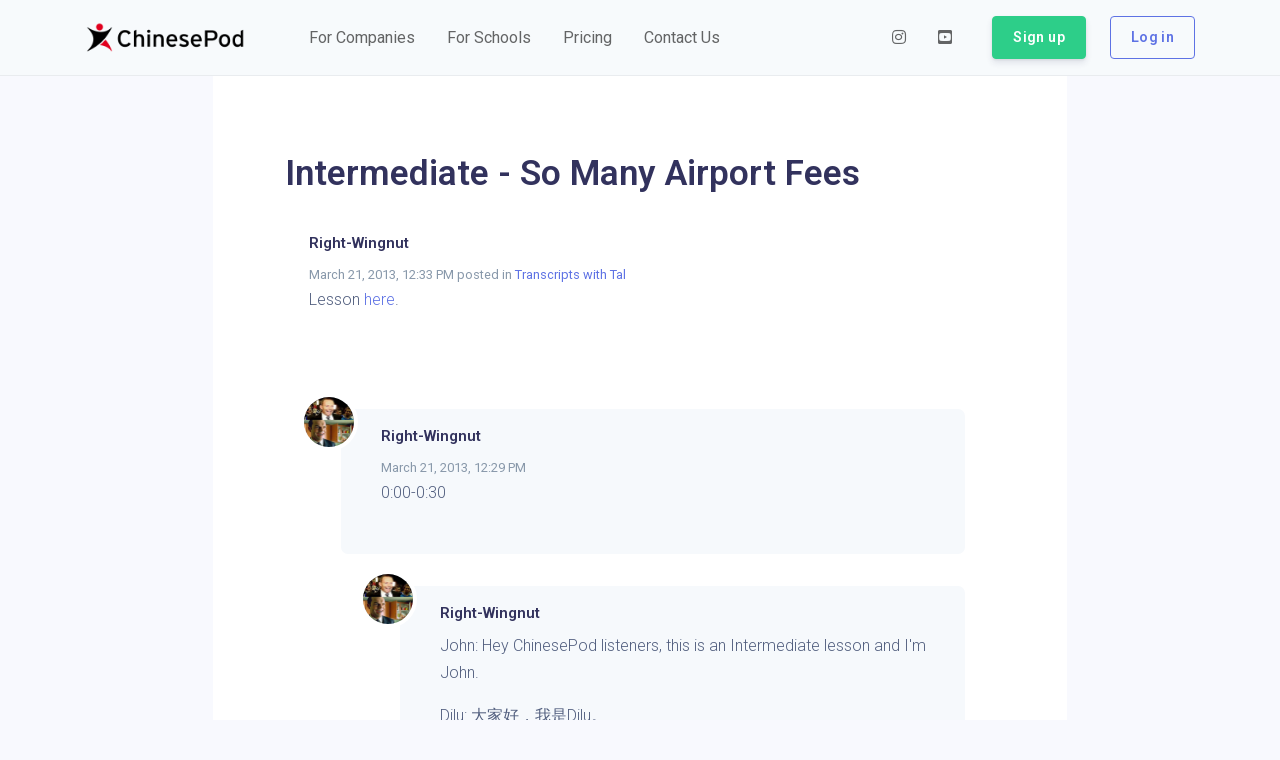

--- FILE ---
content_type: image/svg+xml
request_url: https://www.chinesepod.com/ssr/img/d7c26c3.svg
body_size: 1302
content:
<?xml version="1.0" encoding="utf-8"?>
<!-- Generator: Adobe Illustrator 23.0.1, SVG Export Plug-In . SVG Version: 6.00 Build 0)  -->
<svg version="1.1" id="Layer_1" xmlns="http://www.w3.org/2000/svg" xmlns:xlink="http://www.w3.org/1999/xlink" x="0px" y="0px"
	 viewBox="0 0 1212 1212" style="enable-background:new 0 0 1212 1212;" xml:space="preserve">
<style type="text/css">
	.st0{fill:#FFFFFF;}
	.st1{fill:#E1001E;}
</style>
<g>
	<path id="XMLID_144_" d="M606.08,379.42c55.39,0,100.3-44.9,100.3-100.29c0-55.4-44.91-100.3-100.3-100.3
		c-55.39,0-100.29,44.91-100.29,100.3C505.79,334.52,550.69,379.42,606.08,379.42z"/>
	<path d="M960.21,292.75c-3.3-3.3-8.63-3.29-11.96,0c-8.05,8.22-117.42,149.9-343.6,131.34c-133.47-10.95-297.6-97.4-341.33-131.83
		c-3.32-2.77-8.25-2.63-11.36,0.49c-3.3,3.3-3.3,8.66,0,11.96c0.1,0.1,175.12,163.81,175.12,335.73
		c0,184.37-144.64,310.87-175.45,349.03c-2.93,3.32-2.85,8.38,0.33,11.55c2.69,2.69,6.73,3.15,9.92,1.46
		c344.07-177.17,522.17-355.77,699.79-699.8C963.36,299.48,962.9,295.44,960.21,292.75z"/>
</g>
<path d="M962.41,992.92c-29.54-100.23-97.58-238.05-185.1-333.79c-50.18,59.55-103.95,113.43-163.38,163.68
	c112.15,7.5,251.46,55.86,333.23,176.87h0v0c0.31,0.47,0.67,0.91,1.08,1.33c3.3,3.3,8.66,3.3,11.96,0c2.19-2.19,2.89-5.27,2.18-8.07
	L962.41,992.92z"/>
</svg>
